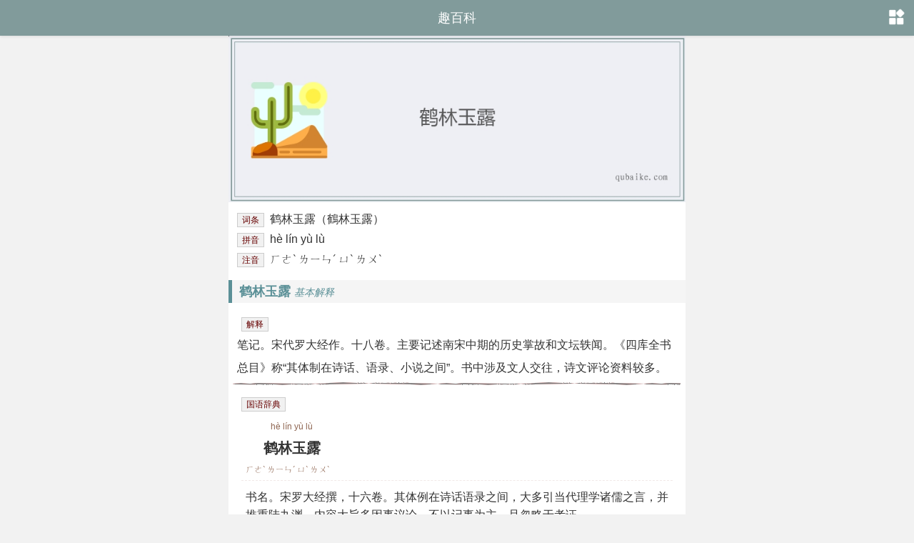

--- FILE ---
content_type: text/html
request_url: https://m.qubaike.com/ciyu/lg9kyive.html
body_size: 3058
content:
<!doctype html><html><head><meta charset="utf-8"><title>鹤林玉露的意思是什么,鹤林玉露的含义解释</title><meta name="description" content="趣百科汉语词典栏目为广大网友解答鹤林玉露的意思是什么、以及鹤林玉露的含义解释，更多汉语词语的解释到趣百科，这里是您学习工作的好帮手！" /><meta name="keywords" content="鹤林玉露的意思,鹤林玉露的解释" /><meta name="applicable-device" content="mobile" /><meta name="viewport" content="width=device-width,minimum-scale=1.0,maximum-scale=1.0,user-scalable=no" /><meta http-equiv="Cache-Control" content="no-transform" /><meta http-equiv="Cache-Control" content="no-siteapp" /><meta name="format-detection" content="telephone=no" /><link rel="stylesheet" type="text/css" href="/static/css/style.css" /><link rel="stylesheet" type="text/css" href="/static/css/ciyu.css" /><script type="text/javascript" src="/static/js/jquery.min.js"></script><script type="text/javascript" src="/static/js/qbktool.js"></script></head><body><header><div class="mlogo"><a href="//m.qubaike.com/" title="趣百科">趣百科</a></div><a href="javascript:;" class="nav absolu" onClick="moresort();"></a><div id="nav" class="navwrap absolu" style="display:none"><div class="navcon"><h3>网站类别</h3><a href="/zidian/" title="在线字典">在线字典</a><a href="/ciyu/" title="汉语词典">汉语词典</a><a href="/chengyu/" title="成语大全">成语词典</a><a href="/yingyu/" title="英语单词">英语词典</a><a href="/bishun/" title="笔顺笔画">笔顺笔画</a><a href="/zuci/" title="组词大全">组词大全</a><a href="/jinyici/" title="近义词">近义词</a><a href="/fanyici/" title="反义词">反义词</a></div></div></header><div class="box"><h1 class="qbkcybg"><img src="https://file.qubaike.com/picture/2022-09-21/655w6v30.jpeg" alt="鹤林玉露的意思是什么" /></h1><div class="qbktxtcy"><div class="qbkmain"><p><span class="z_ts2">词条</span><span class="dicpy">鹤林玉露（鶴林玉露）</span></p><p><span class="z_ts2">拼音</span><span class="dicpy">hè lín yù lù</span></p><p><span class="z_ts2">注音</span><span class="dicpy">ㄏㄜˋ ㄌㄧㄣˊ ㄩˋ ㄌㄨˋ</span></p></div><div class="qbkmain"><h3><strong>鹤林玉露</strong> <em>基本解释</em></h3><div><span class="z_ts2">解释</span><div class="jnr"> 笔记。宋代罗大经作。十八卷。主要记述南宋中期的历史掌故和文坛轶闻。《四库全书总目》称“其体制在诗话、语录、小说之间”。书中涉及文人交往，诗文评论资料较多。</div><div class="h_line1">-----------------</div><span class="z_ts4">国语辞典</span><div class="gnr"><div class="gycd"><div class="pz"><ruby><rbc><rb>鹤林玉露</rb></rbc><rtc><rt>hè lín yù lù</rt></rtc><rtc><rt>ㄏㄜˋ ㄌㄧㄣˊ ㄩˋ ㄌㄨˋ</rt></rtc></ruby>  </div><ol><div class="gycd-item"><li class="gc_uono"><p class="def"><span class="gc_sy">书名。宋罗大经撰，十六卷。其体例在诗话语录之间，大多引当代理学诸儒之言，并推重陆九渊。内容大旨多因事议论，不以记事为主，且忽略于考证。</span></p></li></div></ol></div></div></div></div><div class="qbkmain"><h3><strong>鹤林玉露</strong> <em>其它解释</em></h3><div><div class="bknr"><li>《鹤林玉露》是宋代罗大经创作的一部文言轶事小说著作。</li><li>此书分甲、乙、丙三编，共18卷。半数以上评述前代及宋代诗文，记述宋代文人轶事，有文学史料价值。如乙卷四《诗祸》一则，记宋理宗宝庆、绍定间江湖诗案一事，有助于对江湖诗派的了解；卷三《东坡文》一则，论苏轼文章深受《庄子》、《战国策》影响，因为作者善文，其议论自具眼力；卷五《二老相访》一则，记杨万里与周必大晚年的亲密交往，可与史书所记二人不甚相合对比研究。有中华书局1983年点校本。又有16卷本(如明刊《稗海》本）。</li></div></div></div></div><div class="xiayiye"><a href="/ciyu/bdueltw1.html" >上一个词</a><a href="/ciyu/sukfe3v1.html" class="next">下一个词</a></div></div><script type="text/javascript">view_ciyu1();</script><div class="box latest latestci"><div class="column"><h2>含鹤的词语</h2><span class="cifrmore"><a href="/zidian/jl8f7q5r.html" title="鹤是什么意思">鹤的字典>>></a></span></div><ul><li><a href="/ciyu/61axdroc.html" title="鹤城的意思是什么">hè chéng<p>鹤城</p></a></li><li><a href="/ciyu/91fa2cly.html" title="宠鹤的意思是什么">chǒng hè<p>宠鹤</p></a></li><li><a href="/ciyu/juiyvkth.html" title="鸡群鹤的意思是什么">jī qún hè<p>鸡群鹤</p></a></li><li><a href="/ciyu/9jci2uhv.html" title="续凫断鹤的意思是什么">xù fú duàn hè<p>续凫断鹤</p></a></li><li><a href="/ciyu/hiwz73e5.html" title="鹤散的意思是什么">hè sàn<p>鹤散</p></a></li><li><a href="/ciyu/tr4yewcx.html" title="轩鹤冠猴的意思是什么">xuān hè guàn hóu<p>轩鹤冠猴</p></a></li><li><a href="/ciyu/jgvkxa0y.html" title="鹤粮的意思是什么">hè liáng<p>鹤粮</p></a></li><li><a href="/ciyu/ioehqrky.html" title="鹤口的意思是什么">hè kǒu<p>鹤口</p></a></li><li><a href="/ciyu/gp1v8zel.html" title="鹤立的意思是什么">hè lì<p>鹤立</p></a></li><li><a href="/ciyu/jq1v5eux.html" title="鹤乘轩的意思是什么">hè chéng xuān<p>鹤乘轩</p></a></li><li><a href="/ciyu/6p1j7lcy.html" title="鹤经的意思是什么">hè jīng<p>鹤经</p></a></li><li><a href="/ciyu/ufos20iz.html" title="鹤塞的意思是什么">hè sāi<p>鹤塞</p></a></li></ul></div><div class="box latest latestci"><div class="column"><h2>含林的词语</h2><span class="cifrmore"><a href="/zidian/36a1gq9i.html" title="林是什么意思">林的字典>>></a></span></div><ul><li><a href="/ciyu/qtlxhrzv.html" title="曳瑟知林的意思是什么">yè sè zhī lín<p>曳瑟知林</p></a></li><li><a href="/ciyu/z8w2n5ma.html" title="伐乌林的意思是什么">fá wū lín<p>伐乌林</p></a></li><li><a href="/ciyu/yb2f6lji.html" title="林卡的意思是什么">lín kǎ<p>林卡</p></a></li><li><a href="/ciyu/qvuy4fej.html" title="林下的意思是什么">lín xià<p>林下</p></a></li><li><a href="/ciyu/m58cdevy.html" title="林彪的意思是什么">lín biāo<p>林彪</p></a></li><li><a href="/ciyu/xqbr5zy0.html" title="林黄的意思是什么">lín huáng<p>林黄</p></a></li><li><a href="/ciyu/wt1vn32x.html" title="斯大林格勒的意思是什么">sī dà lín gé lè<p>斯大林格勒</p></a></li><li><a href="/ciyu/14hn3tqi.html" title="盘尼西林的意思是什么">pán ní xī lín<p>盘尼西林</p></a></li><li><a href="/ciyu/zk5w6dyo.html" title="桂林山水甲天下的意思是什么">guì lín shān shuǐ jiǎ tiān xià<p>桂林山水甲天下</p></a></li><li><a href="/ciyu/9frt0oz4.html" title="泮林的意思是什么">pàn lín<p>泮林</p></a></li><li><a href="/ciyu/vy0jxnfd.html" title="林将的意思是什么">lín jiāng<p>林将</p></a></li><li><a href="/ciyu/4fywbsgu.html" title="绿林强盗的意思是什么">lù lín qiáng dào<p>绿林强盗</p></a></li></ul></div><footer class="box"><p class="machine"><a href="//m.qubaike.com/">手机版</a><a href="//www.qubaike.com">电脑版</a></p><p>Copyright © 2022 <a href="/">m.qubaike.com</a></p></footer><span style="display:none;"><script src="/e/public/ViewClick/?classid=106&id=48640&addclick=1"></script></span></body></html>